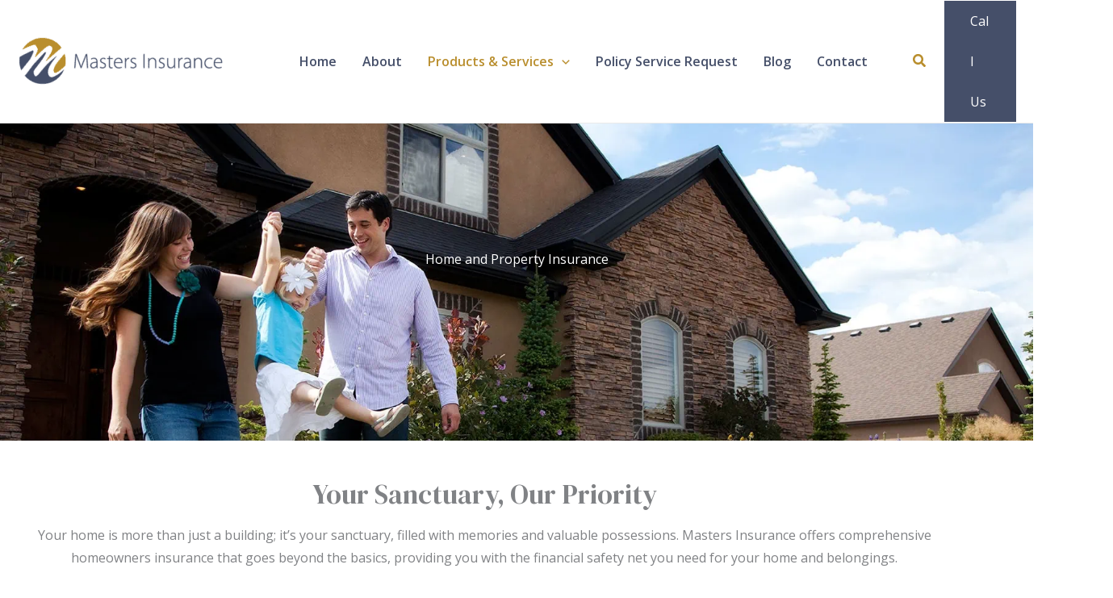

--- FILE ---
content_type: text/css
request_url: https://insurewithmasters.com/wp-content/uploads/elementor/css/post-2530.css?ver=1767771744
body_size: 1569
content:
.elementor-2530 .elementor-element.elementor-element-e059ce7:not(.elementor-motion-effects-element-type-background), .elementor-2530 .elementor-element.elementor-element-e059ce7 > .elementor-motion-effects-container > .elementor-motion-effects-layer{background-image:url("https://insurewithmasters.com/wp-content/uploads/2023/10/home-prop-ins-head.jpg");background-position:center center;background-repeat:no-repeat;background-size:cover;}.elementor-2530 .elementor-element.elementor-element-e059ce7 > .elementor-background-overlay{background-color:#000000;opacity:0.5;transition:background 0.3s, border-radius 0.3s, opacity 0.3s;}.elementor-2530 .elementor-element.elementor-element-e059ce7 > .elementor-container{min-height:450px;}.elementor-2530 .elementor-element.elementor-element-e059ce7{transition:background 0.3s, border 0.3s, border-radius 0.3s, box-shadow 0.3s;padding:0px 0px 0px 0px;}.elementor-2530 .elementor-element.elementor-element-363bcf8 > .elementor-element-populated{padding:0% 0% 0% 0%;}.elementor-2530 .elementor-element.elementor-element-1ccfb59{text-align:center;}.elementor-2530 .elementor-element.elementor-element-1ccfb59 .elementor-heading-title{color:#FFFFFF;}.elementor-2530 .elementor-element.elementor-element-2c2e9cc > .elementor-container{max-width:1200px;}.elementor-2530 .elementor-element.elementor-element-2c2e9cc{padding:40px 0px 40px 0px;}.elementor-2530 .elementor-element.elementor-element-0c92f8c{text-align:center;}.elementor-2530 .elementor-element.elementor-element-0c92f8c .elementor-heading-title{font-family:"DM Serif Display", Sans-serif;font-size:2.1em;}.elementor-2530 .elementor-element.elementor-element-28fd140{text-align:center;}.elementor-2530 .elementor-element.elementor-element-4e3d8e4 > .elementor-container > .elementor-column > .elementor-widget-wrap{align-content:center;align-items:center;}.elementor-2530 .elementor-element.elementor-element-4e3d8e4:not(.elementor-motion-effects-element-type-background), .elementor-2530 .elementor-element.elementor-element-4e3d8e4 > .elementor-motion-effects-container > .elementor-motion-effects-layer{background-color:#F9F9F9;}.elementor-2530 .elementor-element.elementor-element-4e3d8e4{transition:background 0.3s, border 0.3s, border-radius 0.3s, box-shadow 0.3s;padding:80px 0px 80px 0px;}.elementor-2530 .elementor-element.elementor-element-4e3d8e4 > .elementor-background-overlay{transition:background 0.3s, border-radius 0.3s, opacity 0.3s;}.elementor-2530 .elementor-element.elementor-element-27ea09a > .elementor-element-populated{padding:20px 20px 20px 20px;}.elementor-2530 .elementor-element.elementor-element-ea4fa0c > .elementor-widget-container{background-color:#FFFFFF;padding:40px 40px 40px 50px;border-radius:0px 30px 0px 0px;}.elementor-2530 .elementor-element.elementor-element-ea4fa0c .elementor-blockquote__content{font-family:"Courgette", Sans-serif;font-size:1.8em;font-style:normal;line-height:1.5em;margin-top:0px;}.elementor-2530 .elementor-element.elementor-element-ea4fa0c .elementor-blockquote__content +.e-q-footer{margin-top:30px;}.elementor-2530 .elementor-element.elementor-element-ea4fa0c .elementor-blockquote{padding:40px;background-color:#FFFDF8;}.elementor-2530 .elementor-element.elementor-element-ea4fa0c .elementor-blockquote:before{color:var( --e-global-color-astglobalcolor0 );font-size:calc(1.8px * 100);}.elementor-2530 .elementor-element.elementor-element-272434b > .elementor-element-populated{padding:20px 20px 20px 20px;}.elementor-2530 .elementor-element.elementor-element-365bc99 .elementor-wrapper{--video-aspect-ratio:1.77777;}.elementor-2530 .elementor-element.elementor-element-ae7f6fd > .elementor-container > .elementor-column > .elementor-widget-wrap{align-content:center;align-items:center;}.elementor-2530 .elementor-element.elementor-element-ae7f6fd:not(.elementor-motion-effects-element-type-background), .elementor-2530 .elementor-element.elementor-element-ae7f6fd > .elementor-motion-effects-container > .elementor-motion-effects-layer{background-color:#F9F9F9;}.elementor-2530 .elementor-element.elementor-element-ae7f6fd{transition:background 0.3s, border 0.3s, border-radius 0.3s, box-shadow 0.3s;padding:80px 0px 80px 0px;}.elementor-2530 .elementor-element.elementor-element-ae7f6fd > .elementor-background-overlay{transition:background 0.3s, border-radius 0.3s, opacity 0.3s;}.elementor-2530 .elementor-element.elementor-element-ba8d987 > .elementor-element-populated{padding:20px 20px 20px 20px;}.elementor-2530 .elementor-element.elementor-element-d72b1ae > .elementor-element-populated{padding:20px 20px 20px 20px;}.elementor-2530 .elementor-element.elementor-element-990604e .elementor-heading-title{font-size:2.4em;}.elementor-2530 .elementor-element.elementor-element-6e11c32 .elementor-icon-list-items:not(.elementor-inline-items) .elementor-icon-list-item:not(:last-child){padding-block-end:calc(15px/2);}.elementor-2530 .elementor-element.elementor-element-6e11c32 .elementor-icon-list-items:not(.elementor-inline-items) .elementor-icon-list-item:not(:first-child){margin-block-start:calc(15px/2);}.elementor-2530 .elementor-element.elementor-element-6e11c32 .elementor-icon-list-items.elementor-inline-items .elementor-icon-list-item{margin-inline:calc(15px/2);}.elementor-2530 .elementor-element.elementor-element-6e11c32 .elementor-icon-list-items.elementor-inline-items{margin-inline:calc(-15px/2);}.elementor-2530 .elementor-element.elementor-element-6e11c32 .elementor-icon-list-items.elementor-inline-items .elementor-icon-list-item:after{inset-inline-end:calc(-15px/2);}.elementor-2530 .elementor-element.elementor-element-6e11c32 .elementor-icon-list-icon i{color:var( --e-global-color-astglobalcolor0 );transition:color 0.3s;}.elementor-2530 .elementor-element.elementor-element-6e11c32 .elementor-icon-list-icon svg{fill:var( --e-global-color-astglobalcolor0 );transition:fill 0.3s;}.elementor-2530 .elementor-element.elementor-element-6e11c32{--e-icon-list-icon-size:14px;--icon-vertical-align:flex-start;--icon-vertical-offset:5px;}.elementor-2530 .elementor-element.elementor-element-6e11c32 .elementor-icon-list-icon{padding-inline-end:10px;}.elementor-2530 .elementor-element.elementor-element-6e11c32 .elementor-icon-list-text{transition:color 0.3s;}.elementor-2530 .elementor-element.elementor-element-7b8d916:not(.elementor-motion-effects-element-type-background), .elementor-2530 .elementor-element.elementor-element-7b8d916 > .elementor-motion-effects-container > .elementor-motion-effects-layer{background-color:#F9F9F9;background-image:url("https://insurewithmasters.com/wp-content/uploads/2023/10/home-prop-quot-back.jpg");background-position:center center;background-size:cover;}.elementor-2530 .elementor-element.elementor-element-7b8d916 > .elementor-background-overlay{background-color:var( --e-global-color-astglobalcolor1 );opacity:0.75;transition:background 0.3s, border-radius 0.3s, opacity 0.3s;}.elementor-2530 .elementor-element.elementor-element-7b8d916{transition:background 0.3s, border 0.3s, border-radius 0.3s, box-shadow 0.3s;padding:120px 0px 120px 0px;}.elementor-2530 .elementor-element.elementor-element-9920379 .elementor-main-swiper .swiper-slide{background-color:#FFFFFF;padding:40px 40px 40px 40px;}.elementor-2530 .elementor-element.elementor-element-9920379 .elementor-swiper-button{font-size:20px;}.elementor-2530 .elementor-element.elementor-element-9920379.elementor-testimonial--layout-image_inline .elementor-testimonial__footer,
					.elementor-2530 .elementor-element.elementor-element-9920379.elementor-testimonial--layout-image_stacked .elementor-testimonial__footer{margin-top:0px;}.elementor-2530 .elementor-element.elementor-element-9920379.elementor-testimonial--layout-image_above .elementor-testimonial__footer{margin-bottom:0px;}.elementor-2530 .elementor-element.elementor-element-9920379.elementor-testimonial--layout-image_left .elementor-testimonial__footer{padding-right:0px;}.elementor-2530 .elementor-element.elementor-element-9920379.elementor-testimonial--layout-image_right .elementor-testimonial__footer{padding-left:0px;}.elementor-2530 .elementor-element.elementor-element-9920379 .elementor-testimonial__text{color:#000000;font-family:"Courgette", Sans-serif;font-size:1.8em;font-style:normal;}.elementor-2530 .elementor-element.elementor-element-9920379 .elementor-testimonial__name{color:#FFFFFF;font-size:1.2em;}.elementor-2530 .elementor-element.elementor-element-9920379 .elementor-testimonial__title{color:#FFFFFF;}.elementor-2530 .elementor-element.elementor-element-42b5856{padding:80px 0px 80px 0px;}.elementor-2530 .elementor-element.elementor-element-d1a227b{text-align:center;}.elementor-2530 .elementor-element.elementor-element-6f23c4c > .elementor-container{max-width:900px;}.elementor-2530 .elementor-element.elementor-element-155ed01 .elementor-toggle-item:not(:last-child){margin-block-end:0px;}.elementor-2530 .elementor-element.elementor-element-155ed01 .elementor-toggle-title{font-size:0.8em;font-weight:400;}.elementor-2530 .elementor-element.elementor-element-155ed01 .elementor-toggle-icon{margin-inline-end:15px;}.elementor-2530 .elementor-element.elementor-element-3b40514:not(.elementor-motion-effects-element-type-background), .elementor-2530 .elementor-element.elementor-element-3b40514 > .elementor-motion-effects-container > .elementor-motion-effects-layer{background-image:url("https://insurewithmasters.com/wp-content/uploads/2023/10/home-prop-cta-back.jpg");background-position:center center;background-repeat:no-repeat;background-size:cover;}.elementor-2530 .elementor-element.elementor-element-3b40514 > .elementor-background-overlay{background-color:#1C2641;opacity:0.75;transition:background 0.3s, border-radius 0.3s, opacity 0.3s;}.elementor-2530 .elementor-element.elementor-element-3b40514 > .elementor-container{max-width:900px;}.elementor-2530 .elementor-element.elementor-element-3b40514{transition:background 0.3s, border 0.3s, border-radius 0.3s, box-shadow 0.3s;padding:144px 40px 144px 40px;}.elementor-2530 .elementor-element.elementor-element-7caa9c5{text-align:center;}.elementor-2530 .elementor-element.elementor-element-7caa9c5 .elementor-heading-title{color:#FFFFFF;}.elementor-2530 .elementor-element.elementor-element-6c19361 > .elementor-widget-container{margin:60px 0px 0px 0px;}.elementor-2530 .elementor-element.elementor-element-6c19361{text-align:center;}.elementor-2530 .elementor-element.elementor-element-6c19361 .elementor-heading-title{text-transform:uppercase;line-height:1.6em;letter-spacing:2px;color:#FFFFFF;}.elementor-2530 .elementor-element.elementor-element-4132a29 > .elementor-widget-container{margin:30px 0px 0px 0px;}@media(min-width:768px){.elementor-2530 .elementor-element.elementor-element-ba8d987{width:50%;}.elementor-2530 .elementor-element.elementor-element-d72b1ae{width:50%;}}@media(min-width:1025px){.elementor-2530 .elementor-element.elementor-element-e059ce7:not(.elementor-motion-effects-element-type-background), .elementor-2530 .elementor-element.elementor-element-e059ce7 > .elementor-motion-effects-container > .elementor-motion-effects-layer{background-attachment:scroll;}.elementor-2530 .elementor-element.elementor-element-7b8d916:not(.elementor-motion-effects-element-type-background), .elementor-2530 .elementor-element.elementor-element-7b8d916 > .elementor-motion-effects-container > .elementor-motion-effects-layer{background-attachment:fixed;}}@media(max-width:1024px){.elementor-2530 .elementor-element.elementor-element-e059ce7{padding:0px 30px 0px 30px;}.elementor-2530 .elementor-element.elementor-element-363bcf8 > .elementor-element-populated{padding:0% 0% 0% 0%;}.elementor-2530 .elementor-element.elementor-element-3b40514{padding:80px 40px 80px 40px;}.elementor-2530 .elementor-element.elementor-element-6c19361 > .elementor-widget-container{margin:30px 0px 0px 0px;}}@media(max-width:767px){.elementor-2530 .elementor-element.elementor-element-e059ce7 > .elementor-container{min-height:300px;}.elementor-2530 .elementor-element.elementor-element-e059ce7{padding:0px 20px 0px 20px;}.elementor-2530 .elementor-element.elementor-element-363bcf8 > .elementor-element-populated{padding:0px 0px 0px 0px;}.elementor-2530 .elementor-element.elementor-element-0c92f8c .elementor-heading-title{font-size:1.5em;}.elementor-2530 .elementor-element.elementor-element-4e3d8e4{padding:40px 0px 40px 0px;}.elementor-2530 .elementor-element.elementor-element-ea4fa0c .elementor-blockquote__content{font-size:1.2em;}.elementor-2530 .elementor-element.elementor-element-ae7f6fd{padding:40px 0px 40px 0px;}.elementor-2530 .elementor-element.elementor-element-7b8d916{padding:40px 0px 40px 0px;}.elementor-2530 .elementor-element.elementor-element-9920379 .elementor-testimonial__text{font-size:1.2em;}.elementor-2530 .elementor-element.elementor-element-42b5856{padding:40px 0px 40px 0px;}.elementor-2530 .elementor-element.elementor-element-3b40514{padding:40px 20px 40px 20px;}.elementor-2530 .elementor-element.elementor-element-6c19361 > .elementor-widget-container{padding:0px 0px 0px 0px;}}/* Start custom CSS for blockquote, class: .elementor-element-ea4fa0c */.elementor-2530 .elementor-element.elementor-element-ea4fa0c .elementor-blockquote:before{
        position: relative;
    top: -10px;
    left:-20px;
    margin-bottom: -60px;
    margin-top:-20px;
    opacity: .2;
}/* End custom CSS */
/* Start custom CSS for icon-list, class: .elementor-element-6e11c32 */.elementor-2530 .elementor-element.elementor-element-6e11c32 strong{
    color:var(--ast-global-color-1);
}/* End custom CSS */
/* Start custom CSS for toggle, class: .elementor-element-155ed01 */.elementor-2530 .elementor-element.elementor-element-155ed01 h3.elementor-active i{
   
    top:10px;
    position:relative;
}
.elementor-2530 .elementor-element.elementor-element-155ed01 h3:not(.elementor-active) i{
   
    top:-2px;
    position:relative;
}
.elementor-2530 .elementor-element.elementor-element-155ed01 h3 i{
     font-size:.5em;
}/* End custom CSS */